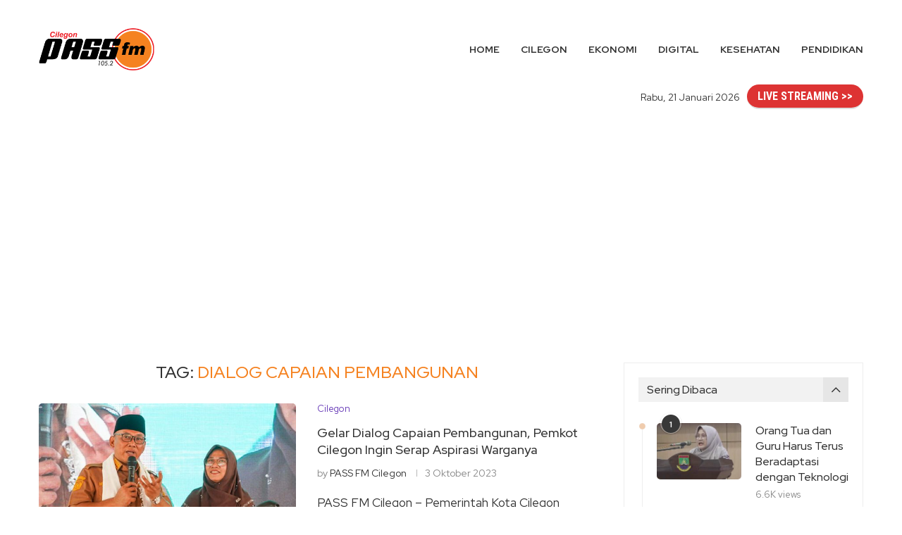

--- FILE ---
content_type: text/html; charset=utf-8
request_url: https://www.google.com/recaptcha/api2/aframe
body_size: 269
content:
<!DOCTYPE HTML><html><head><meta http-equiv="content-type" content="text/html; charset=UTF-8"></head><body><script nonce="rkD7GRSgf_qRR7QyICSE_w">/** Anti-fraud and anti-abuse applications only. See google.com/recaptcha */ try{var clients={'sodar':'https://pagead2.googlesyndication.com/pagead/sodar?'};window.addEventListener("message",function(a){try{if(a.source===window.parent){var b=JSON.parse(a.data);var c=clients[b['id']];if(c){var d=document.createElement('img');d.src=c+b['params']+'&rc='+(localStorage.getItem("rc::a")?sessionStorage.getItem("rc::b"):"");window.document.body.appendChild(d);sessionStorage.setItem("rc::e",parseInt(sessionStorage.getItem("rc::e")||0)+1);localStorage.setItem("rc::h",'1768976995166');}}}catch(b){}});window.parent.postMessage("_grecaptcha_ready", "*");}catch(b){}</script></body></html>